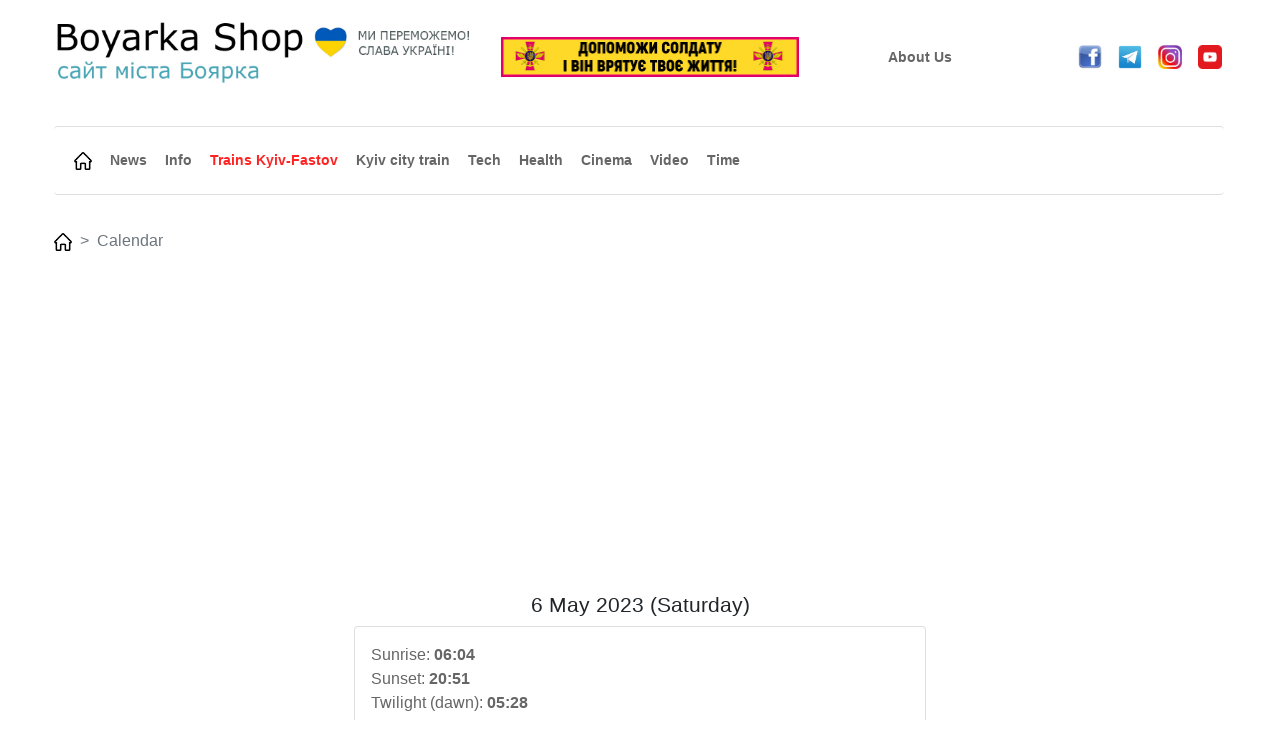

--- FILE ---
content_type: text/html; charset=UTF-8
request_url: https://boyarka-shop.in.ua/eng/calendar/20230506/19/
body_size: 4234
content:
<!DOCTYPE html>
<html>
<head>
    <meta charset="UTF-8">
    <meta http-equiv="X-UA-Compatible" content="IE=edge">
    <meta name="viewport" content="width=device-width, initial-scale=1.0">
    <meta name="viewport" content="user-scalable=yes, width=device-width, initial-scale=1.0, maximum-scale=1.0">
    <title>May 6 2023 - sunrise May 6 2023 Uzhhorod, sunset May 6 2023, phase of the month May 6 2023, Twilight May 6 2023</title>
    <meta name="keywords" content="May 6 2023 - sunrise May 6 2023, sunset May 6 2023, phase of the month May 6 2023, Twilight May 6 2023, sunrise May 6 2023 Uzhhorod" />
    <meta name="description" content="May 6 2023 - sunrise May 6 2023, sunset May 6 2023, phase of the month May 6 2023, Twilight May 6 2023" />
    <!-- bootstrap -->
    <link href="/bootstrap513dist/css/bootstrap.min.css" rel="stylesheet" integrity="sha384-1BmE4kWBq78iYhFldvKuhfTAU6auU8tT94WrHftjDbrCEXSU1oBoqyl2QvZ6jIW3" crossorigin="anonymous">
    <script src="/bootstrap513dist/js/bootstrap.bundle.min.js" integrity="sha384-ka7Sk0Gln4gmtz2MlQnikT1wXgYsOg+OMhuP+IlRH9sENBO0LRn5q+8nbTov4+1p" crossorigin="anonymous"></script>
    <!-- JS -->
    <script type="text/javascript" src="/jquery.min.js"></script>
    <!-- CSS -->
    <link rel="stylesheet" type="text/css" href="/style.css">
    
    	
	     <script async src="https://pagead2.googlesyndication.com/pagead/js/adsbygoogle.js?client=ca-pub-8697480126983129"
          crossorigin="anonymous"></script>
     
    <link rel="icon" type="image/png" href="/ico0.png" />

</head>
<body>
  <!-- Global site tag (gtag.js) - Google Analytics -->
  <script async src="https://www.googletagmanager.com/gtag/js?id=UA-35106847-1"></script>
  <script>
    window.dataLayer = window.dataLayer || [];
    function gtag(){dataLayer.push(arguments);}
    gtag('js', new Date());

    gtag('config', 'UA-35106847-1');
  </script>
  <div align="center">
    <div style="max-width: 1200px;">
        <div class="row" style="--bs-gutter-x: 1 rem;">
            
            <!-- <div class="col-6" style="text-align: left; padding-left: 10px; max-width: 80%;">
                <img src="/logo.jpg" style="max-width: 96%;">
            </div>

            <div class="col-6 d-none d-md-none d-sm-none d-lg-block" style="text-align: right; padding-right: 10px;">
                <a href="https://bank.gov.ua/ua/about/support-the-armed-forces" target=_blank><img src="/banner1.jpg" border="0" width="100%"></a>
                <br>
            </div> -->

            <div class="col-6 d-block d-sm-none" style="text-align: left; padding-left: 10px; max-width: 80%;">
                <img src="/logo.png" style="max-width: 96%;">
            </div>

            <!-- Logo PC -->
            

<!-- <div class="col-6 d-none d-md-none d-sm-none d-lg-block" style="text-align: left; padding-left: 10px; max-width: 80%;">
    <img src="/logo.png" style="max-width: 96%;">
</div>

<div class="col-6 d-none d-md-none d-sm-none d-lg-block" style="text-align: right; padding-right: 10px;">
    <a href="https://bank.gov.ua/ua/about/support-the-armed-forces" target=_blank><img src="/banner1.jpg" border="0" width="100%"></a>
    <br>
</div> -->


<div class="col-12 d-none d-md-none d-sm-none d-lg-block" style="text-align: left; padding-left: 10px; max-width: 80%;">
    <table border="0" width="1200"><tr>
        <td width="450" align="left">
            <img src="/logo.png" style="max-width: 96%;">
        </td>
        <td width="300" align="center">
            <a href="https://bank.gov.ua/ua/about/support-the-armed-forces" target=_blank><img src="/banner1.jpg" border="0" width="100%"></a>
        </td>
        <td width="250" align="center">
            <a href='/str/eng_about_us/' class='menu1'><span class='menu1a' style='margin-top: 0; float: none;'>About Us</span></a>        </td>
        <td width="200" align="center">
            <a href="https://www.facebook.com/groups/boyarkashop/" target=_blank><img src="/face.jpg" width="24"></a>
            &nbsp;&nbsp;
            <a href="https://t.me/boyarkashop/" target=_blank><img src="/telega.png" width="24"></a>
            &nbsp;&nbsp;
            <a href="https://www.instagram.com/boyarkashop/" target=_blank><img src="/instagram.jpg" width="24"></a>
            &nbsp;&nbsp;
            <a href="https://www.youtube.com/@boyarkashop/" target=_blank><img src="/youtube.png" width="24"></a>
        </td>
    </tr></table>
</div>



<!-- <div class="col-6 d-block d-sm-none" style="text-align: left; padding-left: 10px; max-width: 80%;">
    <img src="/logo.png" style="max-width: 96%;">
</div> -->

<!-- <div class="col-6 d-block d-sm-none" style="text-align: right; padding-top: 10px; padding-right: 40px;">
    <button type="button" class="btn btn-light" data-bs-toggle="modal" data-bs-target="#exampleModal">
        <img src="/mob_menu.png" width="40">
    </button>
</div> -->


            <div class="col-6 d-block d-sm-none" style="text-align: right; padding-top: 10px; padding-right: 40px;">
                <!-- <button type="button" class="btn btn-light" data-bs-toggle="modal" data-bs-target="#exampleModal2">
                    <img src="/mob_menu2.png" width="30">
                </button> -->
                &nbsp;&nbsp;
                <button type="button" class="btn btn-light" data-bs-toggle="modal" data-bs-target="#exampleModal">
                    <img src="/mob_menu.png" width="30">
                </button>
            </div>

            <!-- Мобильное меню раздела -->
            <!-- <div class="modal fade" id="exampleModal2" tabindex="-1" aria-labelledby="exampleModalLabel" aria-hidden="true">
                <div class="modal-dialog">
                    <div class="modal-content">
                    <div class="modal-header">
                        <h5 class="modal-title" id="exampleModalLabel">
                            Weather                        </h5>
                        <button type="button" class="btn-close" data-bs-dismiss="modal" aria-label="Close"></button>
                    </div>
                        <ul class="list-group list-group-flush">
                            <a href='/eng/weather/w/' style='text-decoration: none;'><li class='list-group-item'>Weather</li></a><a href='/eng/weather/r/' style='text-decoration: none;'><li class='list-group-item'>Weather radar</li></a>                        </ul>
                    <div class="modal-footer">
                        <button type="button" class="btn btn-secondary" data-bs-dismiss="modal">
                            Close                        </button>
                    </div>
                    </div>
                </div>
                </div> -->

            <!-- Menu Mob -->
            <div class="modal fade" id="exampleModal" tabindex="-1" aria-labelledby="exampleModalLabel" aria-hidden="true">
    <div class="modal-dialog">
        <div class="modal-content">
        <div class="modal-header">
            <h5 class="modal-title" id="exampleModalLabel">
                Menu            </h5>
            <button type="button" class="btn-close" data-bs-dismiss="modal" aria-label="Close"></button>
        </div>
            <ul class="list-group list-group-flush">
                <a href="/eng/" style="text-decoration: none;"><li class="list-group-item">Home</li></a><a href="/eng/newscat/" style="text-decoration: none;"><li class="list-group-item">News</li></a><a href="/eng/infocat/" style="text-decoration: none;"><li class="list-group-item">Info</li></a><a href="/eng/train2/" style="text-decoration: none;"><li class="list-group-item" style="color: #ff2424;">Trains Kyiv-Fastov</li></a><a href="/eng/train1/" style="text-decoration: none;"><li class="list-group-item">Kyiv city train</li></a><a href="/eng/calendar/" style="text-decoration: none;"><li class="list-group-item">Calendar</li></a><a href="/eng/tehnocat/" style="text-decoration: none;"><li class="list-group-item">Tech</li></a><a href="/eng/healthcat/" style="text-decoration: none;"><li class="list-group-item">Health</li></a><a href="/eng/kinocat/" style="text-decoration: none;"><li class="list-group-item">Cinema</li></a><a href="/eng/weather/w/" style="text-decoration: none;"><li class="list-group-item">Weather</li></a><a href="/eng/videocat/w/" style="text-decoration: none;"><li class="list-group-item">Video</li></a><a href="/eng/currency/" style="text-decoration: none;"><li class="list-group-item">Currency</li></a><a href="/eng/time/" style="text-decoration: none;"><li class="list-group-item">Time</li></a><a href="/str/eng_about_us/" style="text-decoration: none;"><li class="list-group-item">About Us</li></a>            </ul>
        <div class="modal-footer">
            <button type="button" class="btn btn-secondary" data-bs-dismiss="modal">
                Close            </button>
        </div>
        </div>
    </div>
    </div>

        </div>
    </div>
</div>

<div align="center">
<div style="padding: 16px; max-width: 1200px;">

<div class="row">

    <div class="col-12 d-block d-sm-none" style="text-align: center;">
        <a href="https://bank.gov.ua/ua/about/support-the-armed-forces" target=_blank><img src="/banner1.jpg" border="0" width="100%"></a>
        <br>
    </div>

    <div class="col-12 d-none d-md-block d-sm-block d-lg-none" style="text-align: center;">
        <a href="https://bank.gov.ua/ua/about/support-the-armed-forces" target=_blank><img src="/banner1.jpg" border="0" width="100%"></a>
        <br>
    </div>

    <div style="padding-top: 16px; padding-left: 10px; padding-bottom: 10px;">
        <nav style="--bs-breadcrumb-divider: '>';" aria-label="breadcrumb">
        <ol class="breadcrumb">
<div class="d-none d-sm-block" style="width: 100%;">
    <!-- <div class="card"> -->
    <div class="card" style="border-left: 0; border-top: 1px solid rgba(0,0,0,.125); border-bottom: 1px solid rgba(0,0,0,.125); border-right: 0; margin-bottom: 10px;">
        <div class="card-body" style="text-align: left; line-height: 220%;">
<a href='/eng/' class='menu1'><div class='menu1a' style='margin-top: 0;'><img src='/home0.png' width='18'></div></a><a href='/eng/newscat/' class='menu1'><div class='menu1a' style='margin-top: 0;'>News</div></a><a href='/eng/infocat/' class='menu1'><div class='menu1a' style='margin-top: 0;'>Info</div></a><a href='/eng/train2/' class='menu1'><div class='menu1a' style='margin-top: 0; color: #ff2424;'>Trains Kyiv-Fastov</div></a><a href='/eng/train1/' class='menu1'><div class='menu1a' style='margin-top: 0;'>Kyiv city train</div></a><a href='/eng/tehnocat/' class='menu1'><div class='menu1a' style='margin-top: 0;'>Tech</div></a><a href='/eng/healthcat/' class='menu1'><div class='menu1a' style='margin-top: 0;'>Health</div></a><a href='/eng/kinocat/' class='menu1'><div class='menu1a' style='margin-top: 0;'>Cinema</div></a><a href='/eng/videocat/' class='menu1'><div class='menu1a' style='margin-top: 0;'>Video</div></a><a href='/eng/time/' class='menu1'><div class='menu1a' style='margin-top: 0;'>Time</div></a>        </div>
    </div>
</div>

<div style="width: 100%">&nbsp;</div>

        <li class="breadcrumb-item"><a href="/eng/"><img src="/home0.png" width="18"></a></li>
        <li class="breadcrumb-item active" aria-current="page">Calendar</li>
                </ol>
        </nav>
    </div>

<div class="col-12">
<br>
</div>

<!-- ПЛАНШЕТНОЕ МЕНЮ -->
<!-- <div class="col-xl-3 d-none d-sm-block d-xl-none">
    
</div> -->

<div class="col-xl-3 d-none d-xl-block">
<script async src="//pagead2.googlesyndication.com/pagead/js/adsbygoogle.js"></script>
<!-- Обьявление2 -->
<ins class="adsbygoogle"
     style="display:block"
     data-ad-client="ca-pub-8697480126983129"
     data-ad-slot="9676041295"
     data-ad-format="auto"></ins>
<script>
(adsbygoogle = window.adsbygoogle || []).push({});
</script>
<br></div>


<div class="col">


<h1>6 May 2023 (Saturday)</h1>        <div class="card mb-3">
            <div class="card-body" style="text-align: justify; color: #666;">
                Sunrise: <b>06:04</b><br>Sunset: <b>20:51</b><br>Twilight (dawn): <b>05:28</b><br>Twilight (dusk): <b>21:27</b><br>Daylength: <b>17:47</b><br>Meridian: <b>13:27</b><br>Moon phase: <b>17</b>            </div>
        </div>
    
<div class="row">
    <div class="col" style="text-align: left;">
        <a href="/eng/calendar/20230505/19/" style="text-decoration: none; color: #666;">&#60; Yesterday: 5 May 2023</a>    </div>
    <div class="col" style="text-align: right;">
        <a href="/eng/calendar/20230507/19/" style="text-decoration: none; color: #666;">Tomorrow: 7 May 2023 &#62;</a>    </div>
</div>

<div style="text-align: left; color: #333; ">
    <br>
    Sunrise and sunset are for city <b>Uzhhorod</b>.<br>Select another city: <br><a href="/eng/calendar/20230506/34/" style="text-decoration: underline; color: #666; margin-left: 6px;">Berlin (Germany)</a> <a href="/eng/calendar/20230506/1/" style="text-decoration: underline; color: #666; margin-left: 6px;">Boyarka</a> <a href="/eng/calendar/20230506/30/" style="text-decoration: underline; color: #666; margin-left: 6px;">Bratislava (Slovakia)</a> <a href="/eng/calendar/20230506/23/" style="text-decoration: underline; color: #666; margin-left: 6px;">Cherkasy</a> <a href="/eng/calendar/20230506/25/" style="text-decoration: underline; color: #666; margin-left: 6px;">Chernihiv</a> <a href="/eng/calendar/20230506/24/" style="text-decoration: underline; color: #666; margin-left: 6px;">Chernivtsi</a> <a href="/eng/calendar/20230506/29/" style="text-decoration: underline; color: #666; margin-left: 6px;">Chisinau (Moldova)</a> <a href="/eng/calendar/20230506/3/" style="text-decoration: underline; color: #666; margin-left: 6px;">Dnipro</a> <a href="/eng/calendar/20230506/4/" style="text-decoration: underline; color: #666; margin-left: 6px;">Donetsk</a> <a href="/eng/calendar/20230506/7/" style="text-decoration: underline; color: #666; margin-left: 6px;">Ivano-Frankivsk</a> <a href="/eng/calendar/20230506/20/" style="text-decoration: underline; color: #666; margin-left: 6px;">Kharkiv</a> <a href="/eng/calendar/20230506/21/" style="text-decoration: underline; color: #666; margin-left: 6px;">Kherson</a> <a href="/eng/calendar/20230506/22/" style="text-decoration: underline; color: #666; margin-left: 6px;">Khmelnytskyi</a> <a href="/eng/calendar/20230506/9/" style="text-decoration: underline; color: #666; margin-left: 6px;">Kropyvnytskyi</a> <a href="/eng/calendar/20230506/8/" style="text-decoration: underline; color: #666; margin-left: 6px;">Kyiv</a> <a href="/eng/calendar/20230506/38/" style="text-decoration: underline; color: #666; margin-left: 6px;">Lisbon (Portugal)</a> <a href="/eng/calendar/20230506/39/" style="text-decoration: underline; color: #666; margin-left: 6px;">London (United Kingdom)</a> <a href="/eng/calendar/20230506/10/" style="text-decoration: underline; color: #666; margin-left: 6px;">Luhansk</a> <a href="/eng/calendar/20230506/11/" style="text-decoration: underline; color: #666; margin-left: 6px;">Lutsk</a> <a href="/eng/calendar/20230506/12/" style="text-decoration: underline; color: #666; margin-left: 6px;">Lviv</a> <a href="/eng/calendar/20230506/37/" style="text-decoration: underline; color: #666; margin-left: 6px;">Madrid (Spain)</a> <a href="/eng/calendar/20230506/27/" style="text-decoration: underline; color: #666; margin-left: 6px;">Mariupol</a> <a href="/eng/calendar/20230506/13/" style="text-decoration: underline; color: #666; margin-left: 6px;">Mykolaiv</a> <a href="/eng/calendar/20230506/14/" style="text-decoration: underline; color: #666; margin-left: 6px;">Odessa</a> <a href="/eng/calendar/20230506/40/" style="text-decoration: underline; color: #666; margin-left: 6px;">Ottawa (Canada)</a> <a href="/eng/calendar/20230506/35/" style="text-decoration: underline; color: #666; margin-left: 6px;">Paris (France)</a> <a href="/eng/calendar/20230506/15/" style="text-decoration: underline; color: #666; margin-left: 6px;">Poltava</a> <a href="/eng/calendar/20230506/32/" style="text-decoration: underline; color: #666; margin-left: 6px;">Riga (Latvia)</a> <a href="/eng/calendar/20230506/16/" style="text-decoration: underline; color: #666; margin-left: 6px;">Rivne</a> <a href="/eng/calendar/20230506/36/" style="text-decoration: underline; color: #666; margin-left: 6px;">Rome (Italy)</a> <a href="/eng/calendar/20230506/26/" style="text-decoration: underline; color: #666; margin-left: 6px;">Simferopol</a> <a href="/eng/calendar/20230506/17/" style="text-decoration: underline; color: #666; margin-left: 6px;">Sumy</a> <a href="/eng/calendar/20230506/31/" style="text-decoration: underline; color: #666; margin-left: 6px;">Tallinn (Estonia)</a> <a href="/eng/calendar/20230506/18/" style="text-decoration: underline; color: #666; margin-left: 6px;">Ternopil</a> <a href="/eng/calendar/20230506/19/" style="text-decoration: underline; color: #666; margin-left: 6px;"><b>Uzhhorod</b></a> <a href="/eng/calendar/20230506/33/" style="text-decoration: underline; color: #666; margin-left: 6px;">Vilnius (Lithuania)</a> <a href="/eng/calendar/20230506/2/" style="text-decoration: underline; color: #666; margin-left: 6px;">Vinnytsia</a> <a href="/eng/calendar/20230506/28/" style="text-decoration: underline; color: #666; margin-left: 6px;">Warsaw (Poland)</a> <a href="/eng/calendar/20230506/41/" style="text-decoration: underline; color: #666; margin-left: 6px;">Washington (United States of America)</a> <a href="/eng/calendar/20230506/6/" style="text-decoration: underline; color: #666; margin-left: 6px;">Zaporizhzhia</a> <a href="/eng/calendar/20230506/5/" style="text-decoration: underline; color: #666; margin-left: 6px;">Zhytomyr</a> </div>


<br>

</div>


  <div class="col-lg-3">

    <script async src="//pagead2.googlesyndication.com/pagead/js/adsbygoogle.js"></script>
<!-- Обьявление2 -->
<ins class="adsbygoogle"
     style="display:block"
     data-ad-client="ca-pub-8697480126983129"
     data-ad-slot="9676041295"
     data-ad-format="auto"></ins>
<script>
(adsbygoogle = window.adsbygoogle || []).push({});
</script>
<br>    
    
  </div>

</div>

</div>
</div>


<!-- fotter -->
<div style="padding: 20px; background: linear-gradient(180deg, rgba(251,251,251,1), rgba(213,213,213,1) 100%);">
<div align="center">
    <div style="max-width: 1200px; text-align: left;">

<h6>Select language:</h6><a href="/eng/calendar/20230506/19/" style="text-decoration: none; color: #666;"><div style='margin-top: 4px;'>-&nbsp;&nbsp;English</div></a><a href="/rus/calendar/20230506/19/" style="text-decoration: none; color: #666;"><div style='margin-top: 4px;'>-&nbsp;&nbsp;руский</div></a><a href="/ukr/calendar/20230506/19/" style="text-decoration: none; color: #666;"><div style='margin-top: 4px;'>-&nbsp;&nbsp;Українська</div></a>    </div>
</div>
</div>

</body>
</html>

--- FILE ---
content_type: text/html; charset=utf-8
request_url: https://www.google.com/recaptcha/api2/aframe
body_size: 266
content:
<!DOCTYPE HTML><html><head><meta http-equiv="content-type" content="text/html; charset=UTF-8"></head><body><script nonce="WDil9jO1shsLJKm1KWNeFA">/** Anti-fraud and anti-abuse applications only. See google.com/recaptcha */ try{var clients={'sodar':'https://pagead2.googlesyndication.com/pagead/sodar?'};window.addEventListener("message",function(a){try{if(a.source===window.parent){var b=JSON.parse(a.data);var c=clients[b['id']];if(c){var d=document.createElement('img');d.src=c+b['params']+'&rc='+(localStorage.getItem("rc::a")?sessionStorage.getItem("rc::b"):"");window.document.body.appendChild(d);sessionStorage.setItem("rc::e",parseInt(sessionStorage.getItem("rc::e")||0)+1);localStorage.setItem("rc::h",'1769282218067');}}}catch(b){}});window.parent.postMessage("_grecaptcha_ready", "*");}catch(b){}</script></body></html>